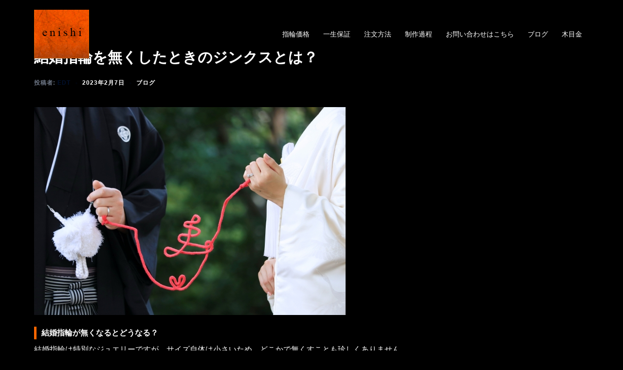

--- FILE ---
content_type: text/html; charset=UTF-8
request_url: https://lexincord.com/mokumegane/blog/2023/02/post-594.html
body_size: 14622
content:
<!DOCTYPE html>
<html lang="ja">
<head>
<meta charset="UTF-8">
<meta name="viewport" content="width=device-width, initial-scale=1">
<link rel="profile" href="https://gmpg.org/xfn/11">
<link rel="pingback" href="https://lexincord.com/xmlrpc.php">

<meta name='robots' content='index, follow, max-image-preview:large, max-snippet:-1, max-video-preview:-1' />

	<!-- This site is optimized with the Yoast SEO plugin v23.3 - https://yoast.com/wordpress/plugins/seo/ -->
	<title>結婚指輪を無くしたときのジンクスとは？ - 結婚指輪の手作り工房を紹介！</title>
	<link rel="canonical" href="https://lexincord.com/mokumegane/blog/2023/02/post-594.html" />
	<meta property="og:locale" content="ja_JP" />
	<meta property="og:type" content="article" />
	<meta property="og:title" content="結婚指輪を無くしたときのジンクスとは？ - 結婚指輪の手作り工房を紹介！" />
	<meta property="og:description" content="結婚指輪が無くなるとどうなる？ 結婚指輪は特 [&hellip;]" />
	<meta property="og:url" content="https://lexincord.com/mokumegane/blog/2023/02/post-594.html" />
	<meta property="og:site_name" content="結婚指輪の手作り工房を紹介！" />
	<meta property="article:published_time" content="2023-02-07T01:32:27+00:00" />
	<meta property="article:modified_time" content="2023-02-13T01:34:35+00:00" />
	<meta property="og:image" content="https://lexincord.com/wp-content/uploads/2023/02/25583509_s.jpg" />
	<meta name="author" content="edt" />
	<meta name="twitter:card" content="summary_large_image" />
	<meta name="twitter:label1" content="執筆者" />
	<meta name="twitter:data1" content="edt" />
	<script type="application/ld+json" class="yoast-schema-graph">{"@context":"https://schema.org","@graph":[{"@type":"WebPage","@id":"https://lexincord.com/mokumegane/blog/2023/02/post-594.html","url":"https://lexincord.com/mokumegane/blog/2023/02/post-594.html","name":"結婚指輪を無くしたときのジンクスとは？ - 結婚指輪の手作り工房を紹介！","isPartOf":{"@id":"https://lexincord.com/#website"},"primaryImageOfPage":{"@id":"https://lexincord.com/mokumegane/blog/2023/02/post-594.html#primaryimage"},"image":{"@id":"https://lexincord.com/mokumegane/blog/2023/02/post-594.html#primaryimage"},"thumbnailUrl":"https://lexincord.com/wp-content/uploads/2023/02/25583509_s.jpg","datePublished":"2023-02-07T01:32:27+00:00","dateModified":"2023-02-13T01:34:35+00:00","author":{"@id":"https://lexincord.com/#/schema/person/8f71a42a8566653b0d9e2c58ef113072"},"breadcrumb":{"@id":"https://lexincord.com/mokumegane/blog/2023/02/post-594.html#breadcrumb"},"inLanguage":"ja","potentialAction":[{"@type":"ReadAction","target":["https://lexincord.com/mokumegane/blog/2023/02/post-594.html"]}]},{"@type":"ImageObject","inLanguage":"ja","@id":"https://lexincord.com/mokumegane/blog/2023/02/post-594.html#primaryimage","url":"https://lexincord.com/wp-content/uploads/2023/02/25583509_s.jpg","contentUrl":"https://lexincord.com/wp-content/uploads/2023/02/25583509_s.jpg","width":640,"height":427},{"@type":"BreadcrumbList","@id":"https://lexincord.com/mokumegane/blog/2023/02/post-594.html#breadcrumb","itemListElement":[{"@type":"ListItem","position":1,"name":"ホーム","item":"https://lexincord.com/"},{"@type":"ListItem","position":2,"name":"結婚指輪を無くしたときのジンクスとは？"}]},{"@type":"WebSite","@id":"https://lexincord.com/#website","url":"https://lexincord.com/","name":"結婚指輪の手作り工房を紹介！","description":"結婚指輪を手作り","potentialAction":[{"@type":"SearchAction","target":{"@type":"EntryPoint","urlTemplate":"https://lexincord.com/?s={search_term_string}"},"query-input":"required name=search_term_string"}],"inLanguage":"ja"},{"@type":"Person","@id":"https://lexincord.com/#/schema/person/8f71a42a8566653b0d9e2c58ef113072","name":"edt","image":{"@type":"ImageObject","inLanguage":"ja","@id":"https://lexincord.com/#/schema/person/image/","url":"https://secure.gravatar.com/avatar/e0049d13588c89239d6b23537b7df63f?s=96&d=mm&r=g","contentUrl":"https://secure.gravatar.com/avatar/e0049d13588c89239d6b23537b7df63f?s=96&d=mm&r=g","caption":"edt"},"url":"https://lexincord.com/author/enwpadm"}]}</script>
	<!-- / Yoast SEO plugin. -->


<link rel="alternate" type="application/rss+xml" title="結婚指輪の手作り工房を紹介！ &raquo; フィード" href="https://lexincord.com/feed" />
<link rel="alternate" type="application/rss+xml" title="結婚指輪の手作り工房を紹介！ &raquo; コメントフィード" href="https://lexincord.com/comments/feed" />
<link rel='stylesheet' id='sydney-bootstrap-css' href='https://lexincord.com/wp-content/themes/sydney/css/bootstrap/bootstrap.min.css?ver=1' type='text/css' media='all' />
<link rel='stylesheet' id='wp-block-library-css' href='https://lexincord.com/wp-includes/css/dist/block-library/style.min.css?ver=6.6.4' type='text/css' media='all' />
<style id='wp-block-library-inline-css' type='text/css'>
.wp-block-image.is-style-sydney-rounded img { border-radius:30px; }
.wp-block-gallery.is-style-sydney-rounded img { border-radius:30px; }
</style>
<style id='global-styles-inline-css' type='text/css'>
:root{--wp--preset--aspect-ratio--square: 1;--wp--preset--aspect-ratio--4-3: 4/3;--wp--preset--aspect-ratio--3-4: 3/4;--wp--preset--aspect-ratio--3-2: 3/2;--wp--preset--aspect-ratio--2-3: 2/3;--wp--preset--aspect-ratio--16-9: 16/9;--wp--preset--aspect-ratio--9-16: 9/16;--wp--preset--color--black: #000000;--wp--preset--color--cyan-bluish-gray: #abb8c3;--wp--preset--color--white: #ffffff;--wp--preset--color--pale-pink: #f78da7;--wp--preset--color--vivid-red: #cf2e2e;--wp--preset--color--luminous-vivid-orange: #ff6900;--wp--preset--color--luminous-vivid-amber: #fcb900;--wp--preset--color--light-green-cyan: #7bdcb5;--wp--preset--color--vivid-green-cyan: #00d084;--wp--preset--color--pale-cyan-blue: #8ed1fc;--wp--preset--color--vivid-cyan-blue: #0693e3;--wp--preset--color--vivid-purple: #9b51e0;--wp--preset--color--global-color-1: var(--sydney-global-color-1);--wp--preset--color--global-color-2: var(--sydney-global-color-2);--wp--preset--color--global-color-3: var(--sydney-global-color-3);--wp--preset--color--global-color-4: var(--sydney-global-color-4);--wp--preset--color--global-color-5: var(--sydney-global-color-5);--wp--preset--color--global-color-6: var(--sydney-global-color-6);--wp--preset--color--global-color-7: var(--sydney-global-color-7);--wp--preset--color--global-color-8: var(--sydney-global-color-8);--wp--preset--color--global-color-9: var(--sydney-global-color-9);--wp--preset--gradient--vivid-cyan-blue-to-vivid-purple: linear-gradient(135deg,rgba(6,147,227,1) 0%,rgb(155,81,224) 100%);--wp--preset--gradient--light-green-cyan-to-vivid-green-cyan: linear-gradient(135deg,rgb(122,220,180) 0%,rgb(0,208,130) 100%);--wp--preset--gradient--luminous-vivid-amber-to-luminous-vivid-orange: linear-gradient(135deg,rgba(252,185,0,1) 0%,rgba(255,105,0,1) 100%);--wp--preset--gradient--luminous-vivid-orange-to-vivid-red: linear-gradient(135deg,rgba(255,105,0,1) 0%,rgb(207,46,46) 100%);--wp--preset--gradient--very-light-gray-to-cyan-bluish-gray: linear-gradient(135deg,rgb(238,238,238) 0%,rgb(169,184,195) 100%);--wp--preset--gradient--cool-to-warm-spectrum: linear-gradient(135deg,rgb(74,234,220) 0%,rgb(151,120,209) 20%,rgb(207,42,186) 40%,rgb(238,44,130) 60%,rgb(251,105,98) 80%,rgb(254,248,76) 100%);--wp--preset--gradient--blush-light-purple: linear-gradient(135deg,rgb(255,206,236) 0%,rgb(152,150,240) 100%);--wp--preset--gradient--blush-bordeaux: linear-gradient(135deg,rgb(254,205,165) 0%,rgb(254,45,45) 50%,rgb(107,0,62) 100%);--wp--preset--gradient--luminous-dusk: linear-gradient(135deg,rgb(255,203,112) 0%,rgb(199,81,192) 50%,rgb(65,88,208) 100%);--wp--preset--gradient--pale-ocean: linear-gradient(135deg,rgb(255,245,203) 0%,rgb(182,227,212) 50%,rgb(51,167,181) 100%);--wp--preset--gradient--electric-grass: linear-gradient(135deg,rgb(202,248,128) 0%,rgb(113,206,126) 100%);--wp--preset--gradient--midnight: linear-gradient(135deg,rgb(2,3,129) 0%,rgb(40,116,252) 100%);--wp--preset--font-size--small: 13px;--wp--preset--font-size--medium: 20px;--wp--preset--font-size--large: 36px;--wp--preset--font-size--x-large: 42px;--wp--preset--spacing--20: 10px;--wp--preset--spacing--30: 20px;--wp--preset--spacing--40: 30px;--wp--preset--spacing--50: clamp(30px, 5vw, 60px);--wp--preset--spacing--60: clamp(30px, 7vw, 80px);--wp--preset--spacing--70: clamp(50px, 7vw, 100px);--wp--preset--spacing--80: clamp(50px, 10vw, 120px);--wp--preset--shadow--natural: 6px 6px 9px rgba(0, 0, 0, 0.2);--wp--preset--shadow--deep: 12px 12px 50px rgba(0, 0, 0, 0.4);--wp--preset--shadow--sharp: 6px 6px 0px rgba(0, 0, 0, 0.2);--wp--preset--shadow--outlined: 6px 6px 0px -3px rgba(255, 255, 255, 1), 6px 6px rgba(0, 0, 0, 1);--wp--preset--shadow--crisp: 6px 6px 0px rgba(0, 0, 0, 1);}:root { --wp--style--global--content-size: 740px;--wp--style--global--wide-size: 1140px; }:where(body) { margin: 0; }.wp-site-blocks { padding-top: var(--wp--style--root--padding-top); padding-bottom: var(--wp--style--root--padding-bottom); }.has-global-padding { padding-right: var(--wp--style--root--padding-right); padding-left: var(--wp--style--root--padding-left); }.has-global-padding > .alignfull { margin-right: calc(var(--wp--style--root--padding-right) * -1); margin-left: calc(var(--wp--style--root--padding-left) * -1); }.has-global-padding :where(:not(.alignfull.is-layout-flow) > .has-global-padding:not(.wp-block-block, .alignfull)) { padding-right: 0; padding-left: 0; }.has-global-padding :where(:not(.alignfull.is-layout-flow) > .has-global-padding:not(.wp-block-block, .alignfull)) > .alignfull { margin-left: 0; margin-right: 0; }.wp-site-blocks > .alignleft { float: left; margin-right: 2em; }.wp-site-blocks > .alignright { float: right; margin-left: 2em; }.wp-site-blocks > .aligncenter { justify-content: center; margin-left: auto; margin-right: auto; }:where(.wp-site-blocks) > * { margin-block-start: 24px; margin-block-end: 0; }:where(.wp-site-blocks) > :first-child { margin-block-start: 0; }:where(.wp-site-blocks) > :last-child { margin-block-end: 0; }:root { --wp--style--block-gap: 24px; }:root :where(.is-layout-flow) > :first-child{margin-block-start: 0;}:root :where(.is-layout-flow) > :last-child{margin-block-end: 0;}:root :where(.is-layout-flow) > *{margin-block-start: 24px;margin-block-end: 0;}:root :where(.is-layout-constrained) > :first-child{margin-block-start: 0;}:root :where(.is-layout-constrained) > :last-child{margin-block-end: 0;}:root :where(.is-layout-constrained) > *{margin-block-start: 24px;margin-block-end: 0;}:root :where(.is-layout-flex){gap: 24px;}:root :where(.is-layout-grid){gap: 24px;}.is-layout-flow > .alignleft{float: left;margin-inline-start: 0;margin-inline-end: 2em;}.is-layout-flow > .alignright{float: right;margin-inline-start: 2em;margin-inline-end: 0;}.is-layout-flow > .aligncenter{margin-left: auto !important;margin-right: auto !important;}.is-layout-constrained > .alignleft{float: left;margin-inline-start: 0;margin-inline-end: 2em;}.is-layout-constrained > .alignright{float: right;margin-inline-start: 2em;margin-inline-end: 0;}.is-layout-constrained > .aligncenter{margin-left: auto !important;margin-right: auto !important;}.is-layout-constrained > :where(:not(.alignleft):not(.alignright):not(.alignfull)){max-width: var(--wp--style--global--content-size);margin-left: auto !important;margin-right: auto !important;}.is-layout-constrained > .alignwide{max-width: var(--wp--style--global--wide-size);}body .is-layout-flex{display: flex;}.is-layout-flex{flex-wrap: wrap;align-items: center;}.is-layout-flex > :is(*, div){margin: 0;}body .is-layout-grid{display: grid;}.is-layout-grid > :is(*, div){margin: 0;}body{--wp--style--root--padding-top: 0px;--wp--style--root--padding-right: 0px;--wp--style--root--padding-bottom: 0px;--wp--style--root--padding-left: 0px;}a:where(:not(.wp-element-button)){text-decoration: underline;}:root :where(.wp-element-button, .wp-block-button__link){background-color: #32373c;border-width: 0;color: #fff;font-family: inherit;font-size: inherit;line-height: inherit;padding: calc(0.667em + 2px) calc(1.333em + 2px);text-decoration: none;}.has-black-color{color: var(--wp--preset--color--black) !important;}.has-cyan-bluish-gray-color{color: var(--wp--preset--color--cyan-bluish-gray) !important;}.has-white-color{color: var(--wp--preset--color--white) !important;}.has-pale-pink-color{color: var(--wp--preset--color--pale-pink) !important;}.has-vivid-red-color{color: var(--wp--preset--color--vivid-red) !important;}.has-luminous-vivid-orange-color{color: var(--wp--preset--color--luminous-vivid-orange) !important;}.has-luminous-vivid-amber-color{color: var(--wp--preset--color--luminous-vivid-amber) !important;}.has-light-green-cyan-color{color: var(--wp--preset--color--light-green-cyan) !important;}.has-vivid-green-cyan-color{color: var(--wp--preset--color--vivid-green-cyan) !important;}.has-pale-cyan-blue-color{color: var(--wp--preset--color--pale-cyan-blue) !important;}.has-vivid-cyan-blue-color{color: var(--wp--preset--color--vivid-cyan-blue) !important;}.has-vivid-purple-color{color: var(--wp--preset--color--vivid-purple) !important;}.has-global-color-1-color{color: var(--wp--preset--color--global-color-1) !important;}.has-global-color-2-color{color: var(--wp--preset--color--global-color-2) !important;}.has-global-color-3-color{color: var(--wp--preset--color--global-color-3) !important;}.has-global-color-4-color{color: var(--wp--preset--color--global-color-4) !important;}.has-global-color-5-color{color: var(--wp--preset--color--global-color-5) !important;}.has-global-color-6-color{color: var(--wp--preset--color--global-color-6) !important;}.has-global-color-7-color{color: var(--wp--preset--color--global-color-7) !important;}.has-global-color-8-color{color: var(--wp--preset--color--global-color-8) !important;}.has-global-color-9-color{color: var(--wp--preset--color--global-color-9) !important;}.has-black-background-color{background-color: var(--wp--preset--color--black) !important;}.has-cyan-bluish-gray-background-color{background-color: var(--wp--preset--color--cyan-bluish-gray) !important;}.has-white-background-color{background-color: var(--wp--preset--color--white) !important;}.has-pale-pink-background-color{background-color: var(--wp--preset--color--pale-pink) !important;}.has-vivid-red-background-color{background-color: var(--wp--preset--color--vivid-red) !important;}.has-luminous-vivid-orange-background-color{background-color: var(--wp--preset--color--luminous-vivid-orange) !important;}.has-luminous-vivid-amber-background-color{background-color: var(--wp--preset--color--luminous-vivid-amber) !important;}.has-light-green-cyan-background-color{background-color: var(--wp--preset--color--light-green-cyan) !important;}.has-vivid-green-cyan-background-color{background-color: var(--wp--preset--color--vivid-green-cyan) !important;}.has-pale-cyan-blue-background-color{background-color: var(--wp--preset--color--pale-cyan-blue) !important;}.has-vivid-cyan-blue-background-color{background-color: var(--wp--preset--color--vivid-cyan-blue) !important;}.has-vivid-purple-background-color{background-color: var(--wp--preset--color--vivid-purple) !important;}.has-global-color-1-background-color{background-color: var(--wp--preset--color--global-color-1) !important;}.has-global-color-2-background-color{background-color: var(--wp--preset--color--global-color-2) !important;}.has-global-color-3-background-color{background-color: var(--wp--preset--color--global-color-3) !important;}.has-global-color-4-background-color{background-color: var(--wp--preset--color--global-color-4) !important;}.has-global-color-5-background-color{background-color: var(--wp--preset--color--global-color-5) !important;}.has-global-color-6-background-color{background-color: var(--wp--preset--color--global-color-6) !important;}.has-global-color-7-background-color{background-color: var(--wp--preset--color--global-color-7) !important;}.has-global-color-8-background-color{background-color: var(--wp--preset--color--global-color-8) !important;}.has-global-color-9-background-color{background-color: var(--wp--preset--color--global-color-9) !important;}.has-black-border-color{border-color: var(--wp--preset--color--black) !important;}.has-cyan-bluish-gray-border-color{border-color: var(--wp--preset--color--cyan-bluish-gray) !important;}.has-white-border-color{border-color: var(--wp--preset--color--white) !important;}.has-pale-pink-border-color{border-color: var(--wp--preset--color--pale-pink) !important;}.has-vivid-red-border-color{border-color: var(--wp--preset--color--vivid-red) !important;}.has-luminous-vivid-orange-border-color{border-color: var(--wp--preset--color--luminous-vivid-orange) !important;}.has-luminous-vivid-amber-border-color{border-color: var(--wp--preset--color--luminous-vivid-amber) !important;}.has-light-green-cyan-border-color{border-color: var(--wp--preset--color--light-green-cyan) !important;}.has-vivid-green-cyan-border-color{border-color: var(--wp--preset--color--vivid-green-cyan) !important;}.has-pale-cyan-blue-border-color{border-color: var(--wp--preset--color--pale-cyan-blue) !important;}.has-vivid-cyan-blue-border-color{border-color: var(--wp--preset--color--vivid-cyan-blue) !important;}.has-vivid-purple-border-color{border-color: var(--wp--preset--color--vivid-purple) !important;}.has-global-color-1-border-color{border-color: var(--wp--preset--color--global-color-1) !important;}.has-global-color-2-border-color{border-color: var(--wp--preset--color--global-color-2) !important;}.has-global-color-3-border-color{border-color: var(--wp--preset--color--global-color-3) !important;}.has-global-color-4-border-color{border-color: var(--wp--preset--color--global-color-4) !important;}.has-global-color-5-border-color{border-color: var(--wp--preset--color--global-color-5) !important;}.has-global-color-6-border-color{border-color: var(--wp--preset--color--global-color-6) !important;}.has-global-color-7-border-color{border-color: var(--wp--preset--color--global-color-7) !important;}.has-global-color-8-border-color{border-color: var(--wp--preset--color--global-color-8) !important;}.has-global-color-9-border-color{border-color: var(--wp--preset--color--global-color-9) !important;}.has-vivid-cyan-blue-to-vivid-purple-gradient-background{background: var(--wp--preset--gradient--vivid-cyan-blue-to-vivid-purple) !important;}.has-light-green-cyan-to-vivid-green-cyan-gradient-background{background: var(--wp--preset--gradient--light-green-cyan-to-vivid-green-cyan) !important;}.has-luminous-vivid-amber-to-luminous-vivid-orange-gradient-background{background: var(--wp--preset--gradient--luminous-vivid-amber-to-luminous-vivid-orange) !important;}.has-luminous-vivid-orange-to-vivid-red-gradient-background{background: var(--wp--preset--gradient--luminous-vivid-orange-to-vivid-red) !important;}.has-very-light-gray-to-cyan-bluish-gray-gradient-background{background: var(--wp--preset--gradient--very-light-gray-to-cyan-bluish-gray) !important;}.has-cool-to-warm-spectrum-gradient-background{background: var(--wp--preset--gradient--cool-to-warm-spectrum) !important;}.has-blush-light-purple-gradient-background{background: var(--wp--preset--gradient--blush-light-purple) !important;}.has-blush-bordeaux-gradient-background{background: var(--wp--preset--gradient--blush-bordeaux) !important;}.has-luminous-dusk-gradient-background{background: var(--wp--preset--gradient--luminous-dusk) !important;}.has-pale-ocean-gradient-background{background: var(--wp--preset--gradient--pale-ocean) !important;}.has-electric-grass-gradient-background{background: var(--wp--preset--gradient--electric-grass) !important;}.has-midnight-gradient-background{background: var(--wp--preset--gradient--midnight) !important;}.has-small-font-size{font-size: var(--wp--preset--font-size--small) !important;}.has-medium-font-size{font-size: var(--wp--preset--font-size--medium) !important;}.has-large-font-size{font-size: var(--wp--preset--font-size--large) !important;}.has-x-large-font-size{font-size: var(--wp--preset--font-size--x-large) !important;}
:root :where(.wp-block-pullquote){font-size: 1.5em;line-height: 1.6;}
</style>
<link rel='stylesheet' id='sydney-style-min-css' href='https://lexincord.com/wp-content/themes/sydney/css/styles.min.css?ver=20250404' type='text/css' media='all' />
<style id='sydney-style-min-inline-css' type='text/css'>
.woocommerce ul.products li.product{text-align:center;}html{scroll-behavior:smooth;}.header-image{background-size:cover;}.header-image{height:650px;}:root{--sydney-global-color-1:#551a8b;--sydney-global-color-2:#b73d3d;--sydney-global-color-3:#233452;--sydney-global-color-4:#00102E;--sydney-global-color-5:#6d7685;--sydney-global-color-6:#00102E;--sydney-global-color-7:#F4F5F7;--sydney-global-color-8:#dbdbdb;--sydney-global-color-9:#ffffff;}.llms-student-dashboard .llms-button-secondary:hover,.llms-button-action:hover,.read-more-gt,.widget-area .widget_fp_social a,#mainnav ul li a:hover,.sydney_contact_info_widget span,.roll-team .team-content .name,.roll-team .team-item .team-pop .team-social li:hover a,.roll-infomation li.address:before,.roll-infomation li.phone:before,.roll-infomation li.email:before,.roll-testimonials .name,.roll-button.border,.roll-button:hover,.roll-icon-list .icon i,.roll-icon-list .content h3 a:hover,.roll-icon-box.white .content h3 a,.roll-icon-box .icon i,.roll-icon-box .content h3 a:hover,.switcher-container .switcher-icon a:focus,.go-top:hover,.hentry .meta-post a:hover,#mainnav > ul > li > a.active,#mainnav > ul > li > a:hover,button:hover,input[type="button"]:hover,input[type="reset"]:hover,input[type="submit"]:hover,.text-color,.social-menu-widget a,.social-menu-widget a:hover,.archive .team-social li a,a,h1 a,h2 a,h3 a,h4 a,h5 a,h6 a,.classic-alt .meta-post a,.single .hentry .meta-post a,.content-area.modern .hentry .meta-post span:before,.content-area.modern .post-cat{color:var(--sydney-global-color-1)}.llms-student-dashboard .llms-button-secondary,.llms-button-action,.woocommerce #respond input#submit,.woocommerce a.button,.woocommerce button.button,.woocommerce input.button,.project-filter li a.active,.project-filter li a:hover,.preloader .pre-bounce1,.preloader .pre-bounce2,.roll-team .team-item .team-pop,.roll-progress .progress-animate,.roll-socials li a:hover,.roll-project .project-item .project-pop,.roll-project .project-filter li.active,.roll-project .project-filter li:hover,.roll-button.light:hover,.roll-button.border:hover,.roll-button,.roll-icon-box.white .icon,.owl-theme .owl-controls .owl-page.active span,.owl-theme .owl-controls.clickable .owl-page:hover span,.go-top,.bottom .socials li:hover a,.sidebar .widget:before,.blog-pagination ul li.active,.blog-pagination ul li:hover a,.content-area .hentry:after,.text-slider .maintitle:after,.error-wrap #search-submit:hover,#mainnav .sub-menu li:hover > a,#mainnav ul li ul:after,button,input[type="button"],input[type="reset"],input[type="submit"],.panel-grid-cell .widget-title:after,.cart-amount{background-color:var(--sydney-global-color-1)}.llms-student-dashboard .llms-button-secondary,.llms-student-dashboard .llms-button-secondary:hover,.llms-button-action,.llms-button-action:hover,.roll-socials li a:hover,.roll-socials li a,.roll-button.light:hover,.roll-button.border,.roll-button,.roll-icon-list .icon,.roll-icon-box .icon,.owl-theme .owl-controls .owl-page span,.comment .comment-detail,.widget-tags .tag-list a:hover,.blog-pagination ul li,.error-wrap #search-submit:hover,textarea:focus,input[type="text"]:focus,input[type="password"]:focus,input[type="date"]:focus,input[type="number"]:focus,input[type="email"]:focus,input[type="url"]:focus,input[type="search"]:focus,input[type="tel"]:focus,button,input[type="button"],input[type="reset"],input[type="submit"],.archive .team-social li a{border-color:var(--sydney-global-color-1)}.sydney_contact_info_widget span{fill:var(--sydney-global-color-1);}.go-top:hover svg{stroke:var(--sydney-global-color-1);}.site-header.float-header{background-color:rgba(0,0,0,0.9);}@media only screen and (max-width:1024px){.site-header{background-color:#000000;}}#mainnav ul li a,#mainnav ul li::before{color:#ffffff}#mainnav .sub-menu li a{color:#ffffff}#mainnav .sub-menu li a{background:#1c1c1c}.text-slider .maintitle,.text-slider .subtitle{color:#ffffff}body{color:#ffffff}#secondary{background-color:#ffffff}#secondary,#secondary a:not(.wp-block-button__link){color:#ff6600}.btn-menu .sydney-svg-icon{fill:#ffffff}#mainnav ul li a:hover,.main-header #mainnav .menu > li > a:hover{color:#d65050}.overlay{background-color:#000000}.page-wrap{padding-top:100px;}.page-wrap{padding-bottom:100px;}.slide-inner{display:none;}.slide-inner.text-slider-stopped{display:block;}@media only screen and (max-width:1025px){.mobile-slide{display:block;}.slide-item{background-image:none !important;}.header-slider{}.slide-item{height:auto !important;}.slide-inner{min-height:initial;}}.go-top.show{border-radius:2px;bottom:10px;}.go-top.position-right{right:20px;}.go-top.position-left{left:20px;}.go-top{background-color:;}.go-top:hover{background-color:;}.go-top{color:;}.go-top svg{stroke:;}.go-top:hover{color:;}.go-top:hover svg{stroke:;}.go-top .sydney-svg-icon,.go-top .sydney-svg-icon svg{width:16px;height:16px;}.go-top{padding:15px;}@media (min-width:992px){.site-info{font-size:16px;}}@media (min-width:576px) and (max-width:991px){.site-info{font-size:16px;}}@media (max-width:575px){.site-info{font-size:16px;}}.site-info{border-top:0;}.footer-widgets-grid{gap:30px;}@media (min-width:992px){.footer-widgets-grid{padding-top:95px;padding-bottom:95px;}}@media (min-width:576px) and (max-width:991px){.footer-widgets-grid{padding-top:60px;padding-bottom:60px;}}@media (max-width:575px){.footer-widgets-grid{padding-top:60px;padding-bottom:60px;}}@media (min-width:992px){.sidebar-column .widget .widget-title{font-size:22px;}}@media (min-width:576px) and (max-width:991px){.sidebar-column .widget .widget-title{font-size:22px;}}@media (max-width:575px){.sidebar-column .widget .widget-title{font-size:22px;}}@media (min-width:992px){.footer-widgets{font-size:16px;}}@media (min-width:576px) and (max-width:991px){.footer-widgets{font-size:16px;}}@media (max-width:575px){.footer-widgets{font-size:16px;}}.footer-widgets{background-color:#252525;}.sidebar-column .widget .widget-title{color:;}.sidebar-column .widget h1,.sidebar-column .widget h2,.sidebar-column .widget h3,.sidebar-column .widget h4,.sidebar-column .widget h5,.sidebar-column .widget h6{color:;}.sidebar-column .widget{color:#ffffff;}#sidebar-footer .widget a{color:;}#sidebar-footer .widget a:hover{color:;}.site-footer{background-color:#252525;}.site-info,.site-info a{color:#666666;}.site-info .sydney-svg-icon svg{fill:#666666;}.site-info{padding-top:20px;padding-bottom:20px;}@media (min-width:992px){button,.roll-button,a.button,.wp-block-button__link,.wp-block-button.is-style-outline a,input[type="button"],input[type="reset"],input[type="submit"]{padding-top:12px;padding-bottom:12px;}}@media (min-width:576px) and (max-width:991px){button,.roll-button,a.button,.wp-block-button__link,.wp-block-button.is-style-outline a,input[type="button"],input[type="reset"],input[type="submit"]{padding-top:12px;padding-bottom:12px;}}@media (max-width:575px){button,.roll-button,a.button,.wp-block-button__link,.wp-block-button.is-style-outline a,input[type="button"],input[type="reset"],input[type="submit"]{padding-top:12px;padding-bottom:12px;}}@media (min-width:992px){button,.roll-button,a.button,.wp-block-button__link,.wp-block-button.is-style-outline a,input[type="button"],input[type="reset"],input[type="submit"]{padding-left:35px;padding-right:35px;}}@media (min-width:576px) and (max-width:991px){button,.roll-button,a.button,.wp-block-button__link,.wp-block-button.is-style-outline a,input[type="button"],input[type="reset"],input[type="submit"]{padding-left:35px;padding-right:35px;}}@media (max-width:575px){button,.roll-button,a.button,.wp-block-button__link,.wp-block-button.is-style-outline a,input[type="button"],input[type="reset"],input[type="submit"]{padding-left:35px;padding-right:35px;}}button,.roll-button,a.button,.wp-block-button__link,input[type="button"],input[type="reset"],input[type="submit"]{border-radius:0;}@media (min-width:992px){button,.roll-button,a.button,.wp-block-button__link,input[type="button"],input[type="reset"],input[type="submit"]{font-size:14px;}}@media (min-width:576px) and (max-width:991px){button,.roll-button,a.button,.wp-block-button__link,input[type="button"],input[type="reset"],input[type="submit"]{font-size:14px;}}@media (max-width:575px){button,.roll-button,a.button,.wp-block-button__link,input[type="button"],input[type="reset"],input[type="submit"]{font-size:14px;}}button,.roll-button,a.button,.wp-block-button__link,input[type="button"],input[type="reset"],input[type="submit"]{text-transform:uppercase;}button,.wp-element-button,div.wpforms-container-full:not(.wpforms-block) .wpforms-form input[type=submit],div.wpforms-container-full:not(.wpforms-block) .wpforms-form button[type=submit],div.wpforms-container-full:not(.wpforms-block) .wpforms-form .wpforms-page-button,.roll-button,a.button,.wp-block-button__link,input[type="button"],input[type="reset"],input[type="submit"]{background-color:;}button:hover,.wp-element-button:hover,div.wpforms-container-full:not(.wpforms-block) .wpforms-form input[type=submit]:hover,div.wpforms-container-full:not(.wpforms-block) .wpforms-form button[type=submit]:hover,div.wpforms-container-full:not(.wpforms-block) .wpforms-form .wpforms-page-button:hover,.roll-button:hover,a.button:hover,.wp-block-button__link:hover,input[type="button"]:hover,input[type="reset"]:hover,input[type="submit"]:hover{background-color:;}button,#sidebar-footer a.wp-block-button__link,.wp-element-button,div.wpforms-container-full:not(.wpforms-block) .wpforms-form input[type=submit],div.wpforms-container-full:not(.wpforms-block) .wpforms-form button[type=submit],div.wpforms-container-full:not(.wpforms-block) .wpforms-form .wpforms-page-button,.checkout-button.button,a.button,.wp-block-button__link,input[type="button"],input[type="reset"],input[type="submit"]{color:;}button:hover,#sidebar-footer .wp-block-button__link:hover,.wp-element-button:hover,div.wpforms-container-full:not(.wpforms-block) .wpforms-form input[type=submit]:hover,div.wpforms-container-full:not(.wpforms-block) .wpforms-form button[type=submit]:hover,div.wpforms-container-full:not(.wpforms-block) .wpforms-form .wpforms-page-button:hover,.roll-button:hover,a.button:hover,.wp-block-button__link:hover,input[type="button"]:hover,input[type="reset"]:hover,input[type="submit"]:hover{color:;}.is-style-outline .wp-block-button__link,div.wpforms-container-full:not(.wpforms-block) .wpforms-form input[type=submit],div.wpforms-container-full:not(.wpforms-block) .wpforms-form button[type=submit],div.wpforms-container-full:not(.wpforms-block) .wpforms-form .wpforms-page-button,.roll-button,.wp-block-button__link.is-style-outline,button,a.button,.wp-block-button__link,input[type="button"],input[type="reset"],input[type="submit"]{border-color:;}button:hover,div.wpforms-container-full:not(.wpforms-block) .wpforms-form input[type=submit]:hover,div.wpforms-container-full:not(.wpforms-block) .wpforms-form button[type=submit]:hover,div.wpforms-container-full:not(.wpforms-block) .wpforms-form .wpforms-page-button:hover,.roll-button:hover,a.button:hover,.wp-block-button__link:hover,input[type="button"]:hover,input[type="reset"]:hover,input[type="submit"]:hover{border-color:;}.posts-layout .list-image{width:30%;}.posts-layout .list-content{width:70%;}.content-area:not(.layout4):not(.layout6) .posts-layout .entry-thumb{margin:0 0 24px 0;}.layout4 .entry-thumb,.layout6 .entry-thumb{margin:0 24px 0 0;}.layout6 article:nth-of-type(even) .list-image .entry-thumb{margin:0 0 0 24px;}.posts-layout .entry-header{margin-bottom:24px;}.posts-layout .entry-meta.below-excerpt{margin:15px 0 0;}.posts-layout .entry-meta.above-title{margin:0 0 15px;}.single .entry-header .entry-title{color:;}.single .entry-header .entry-meta,.single .entry-header .entry-meta a{color:;}@media (min-width:992px){.single .entry-meta{font-size:12px;}}@media (min-width:576px) and (max-width:991px){.single .entry-meta{font-size:12px;}}@media (max-width:575px){.single .entry-meta{font-size:12px;}}@media (min-width:992px){.single .entry-header .entry-title{font-size:30px;}}@media (min-width:576px) and (max-width:991px){.single .entry-header .entry-title{font-size:32px;}}@media (max-width:575px){.single .entry-header .entry-title{font-size:32px;}}.posts-layout .entry-post{color:#233452;}.posts-layout .entry-title a{color:#00102E;}.posts-layout .author,.posts-layout .entry-meta a{color:#6d7685;}@media (min-width:992px){.posts-layout .entry-post{font-size:16px;}}@media (min-width:576px) and (max-width:991px){.posts-layout .entry-post{font-size:16px;}}@media (max-width:575px){.posts-layout .entry-post{font-size:16px;}}@media (min-width:992px){.posts-layout .entry-meta{font-size:12px;}}@media (min-width:576px) and (max-width:991px){.posts-layout .entry-meta{font-size:12px;}}@media (max-width:575px){.posts-layout .entry-meta{font-size:12px;}}@media (min-width:992px){.posts-layout .entry-title{font-size:32px;}}@media (min-width:576px) and (max-width:991px){.posts-layout .entry-title{font-size:32px;}}@media (max-width:575px){.posts-layout .entry-title{font-size:32px;}}.single .entry-header{margin-bottom:40px;}.single .entry-thumb{margin-bottom:40px;}.single .entry-meta-above{margin-bottom:24px;}.single .entry-meta-below{margin-top:24px;}@media (min-width:992px){.custom-logo-link img{max-width:180px;}}@media (min-width:576px) and (max-width:991px){.custom-logo-link img{max-width:100px;}}@media (max-width:575px){.custom-logo-link img{max-width:100px;}}.main-header,.bottom-header-row{border-bottom:0 solid rgba(255,255,255,0.1);}.header_layout_3,.header_layout_4,.header_layout_5{border-bottom:1px solid rgba(255,255,255,0.1);}.main-header:not(.sticky-active),.header-search-form{background-color:;}.main-header.sticky-active{background-color:;}.main-header .site-title a,.main-header .site-description,.main-header #mainnav .menu > li > a,#mainnav .nav-menu > li > a,.main-header .header-contact a{color:;}.main-header .sydney-svg-icon svg,.main-header .dropdown-symbol .sydney-svg-icon svg{fill:;}.sticky-active .main-header .site-title a,.sticky-active .main-header .site-description,.sticky-active .main-header #mainnav .menu > li > a,.sticky-active .main-header .header-contact a,.sticky-active .main-header .logout-link,.sticky-active .main-header .html-item,.sticky-active .main-header .sydney-login-toggle{color:;}.sticky-active .main-header .sydney-svg-icon svg,.sticky-active .main-header .dropdown-symbol .sydney-svg-icon svg{fill:;}.bottom-header-row{background-color:;}.bottom-header-row,.bottom-header-row .header-contact a,.bottom-header-row #mainnav .menu > li > a{color:;}.bottom-header-row #mainnav .menu > li > a:hover{color:;}.bottom-header-row .header-item svg,.dropdown-symbol .sydney-svg-icon svg{fill:;}.main-header .site-header-inner,.main-header .top-header-row{padding-top:15px;padding-bottom:15px;}.bottom-header-inner{padding-top:15px;padding-bottom:15px;}.bottom-header-row #mainnav ul ul li,.main-header #mainnav ul ul li{background-color:;}.bottom-header-row #mainnav ul ul li a,.bottom-header-row #mainnav ul ul li:hover a,.main-header #mainnav ul ul li:hover a,.main-header #mainnav ul ul li a{color:;}.bottom-header-row #mainnav ul ul li svg,.main-header #mainnav ul ul li svg{fill:;}.header-item .sydney-svg-icon{width:px;height:px;}.header-item .sydney-svg-icon svg{max-height:-2px;}.header-search-form{background-color:;}#mainnav .sub-menu li:hover>a,.main-header #mainnav ul ul li:hover>a{color:;}.main-header-cart .count-number{color:;}.main-header-cart .widget_shopping_cart .widgettitle:after,.main-header-cart .widget_shopping_cart .woocommerce-mini-cart__buttons:before{background-color:rgba(33,33,33,0.9);}.sydney-offcanvas-menu .mainnav ul li,.mobile-header-item.offcanvas-items,.mobile-header-item.offcanvas-items .social-profile{text-align:left;}.sydney-offcanvas-menu #mainnav ul li{text-align:left;}.sydney-offcanvas-menu #mainnav ul ul a{color:;}.sydney-offcanvas-menu #mainnav > div > ul > li > a{font-size:18px;}.sydney-offcanvas-menu #mainnav ul ul li a{font-size:16px;}.sydney-offcanvas-menu .mainnav a{padding:10px 0;}#masthead-mobile{background-color:;}#masthead-mobile .site-description,#masthead-mobile a:not(.button){color:;}#masthead-mobile svg{fill:;}.mobile-header{padding-top:15px;padding-bottom:15px;}.sydney-offcanvas-menu{background-color:#00102E;}.offcanvas-header-custom-text,.sydney-offcanvas-menu,.sydney-offcanvas-menu #mainnav a:not(.button),.sydney-offcanvas-menu a:not(.button){color:#ffffff;}.sydney-offcanvas-menu svg,.sydney-offcanvas-menu .dropdown-symbol .sydney-svg-icon svg{fill:#ffffff;}@media (min-width:992px){.site-logo{max-height:100px;}}@media (min-width:576px) and (max-width:991px){.site-logo{max-height:100px;}}@media (max-width:575px){.site-logo{max-height:100px;}}.site-title a,.site-title a:visited,.main-header .site-title a,.main-header .site-title a:visited{color:}.site-description,.main-header .site-description{color:}@media (min-width:992px){.site-title{font-size:32px;}}@media (min-width:576px) and (max-width:991px){.site-title{font-size:24px;}}@media (max-width:575px){.site-title{font-size:20px;}}@media (min-width:992px){.site-description{font-size:16px;}}@media (min-width:576px) and (max-width:991px){.site-description{font-size:16px;}}@media (max-width:575px){.site-description{font-size:16px;}}h1,h2,h3,h4,h5,h6,.site-title{text-decoration:;text-transform:;font-style:;line-height:1.2;letter-spacing:px;}@media (min-width:992px){h1:not(.site-title){font-size:20px;}}@media (min-width:576px) and (max-width:991px){h1:not(.site-title){font-size:42px;}}@media (max-width:575px){h1:not(.site-title){font-size:32px;}}@media (min-width:992px){h2{font-size:20px;}}@media (min-width:576px) and (max-width:991px){h2{font-size:32px;}}@media (max-width:575px){h2{font-size:24px;}}@media (min-width:992px){h3{font-size:20px;}}@media (min-width:576px) and (max-width:991px){h3{font-size:24px;}}@media (max-width:575px){h3{font-size:20px;}}@media (min-width:992px){h4{font-size:20px;}}@media (min-width:576px) and (max-width:991px){h4{font-size:18px;}}@media (max-width:575px){h4{font-size:16px;}}@media (min-width:992px){h5{font-size:15px;}}@media (min-width:576px) and (max-width:991px){h5{font-size:16px;}}@media (max-width:575px){h5{font-size:16px;}}@media (min-width:992px){h6{font-size:15px;}}@media (min-width:576px) and (max-width:991px){h6{font-size:16px;}}@media (max-width:575px){h6{font-size:16px;}}p,.posts-layout .entry-post{text-decoration:}body,.posts-layout .entry-post{text-transform:;font-style:;line-height:1.68;letter-spacing:px;}@media (min-width:992px){body{font-size:16px;}}@media (min-width:576px) and (max-width:991px){body{font-size:16px;}}@media (max-width:575px){body{font-size:16px;}}@media (min-width:992px){.woocommerce div.product .product-gallery-summary .entry-title{font-size:32px;}}@media (min-width:576px) and (max-width:991px){.woocommerce div.product .product-gallery-summary .entry-title{font-size:32px;}}@media (max-width:575px){.woocommerce div.product .product-gallery-summary .entry-title{font-size:32px;}}@media (min-width:992px){.woocommerce div.product .product-gallery-summary .price .amount{font-size:24px;}}@media (min-width:576px) and (max-width:991px){.woocommerce div.product .product-gallery-summary .price .amount{font-size:24px;}}@media (max-width:575px){.woocommerce div.product .product-gallery-summary .price .amount{font-size:24px;}}.woocommerce ul.products li.product .col-md-7 > *,.woocommerce ul.products li.product .col-md-8 > *,.woocommerce ul.products li.product > *{margin-bottom:12px;}.wc-block-grid__product-onsale,span.onsale{border-radius:0;top:20px!important;left:20px!important;}.wc-block-grid__product-onsale,.products span.onsale{left:auto!important;right:20px;}.wc-block-grid__product-onsale,span.onsale{color:;}.wc-block-grid__product-onsale,span.onsale{background-color:;}ul.wc-block-grid__products li.wc-block-grid__product .wc-block-grid__product-title,ul.wc-block-grid__products li.wc-block-grid__product .woocommerce-loop-product__title,ul.wc-block-grid__products li.product .wc-block-grid__product-title,ul.wc-block-grid__products li.product .woocommerce-loop-product__title,ul.products li.wc-block-grid__product .wc-block-grid__product-title,ul.products li.wc-block-grid__product .woocommerce-loop-product__title,ul.products li.product .wc-block-grid__product-title,ul.products li.product .woocommerce-loop-product__title,ul.products li.product .woocommerce-loop-category__title,.woocommerce-loop-product__title .botiga-wc-loop-product__title{color:;}a.wc-forward:not(.checkout-button){color:;}a.wc-forward:not(.checkout-button):hover{color:;}.woocommerce-pagination li .page-numbers:hover{color:;}.woocommerce-sorting-wrapper{border-color:rgba(33,33,33,0.9);}ul.products li.product-category .woocommerce-loop-category__title{text-align:center;}ul.products li.product-category > a,ul.products li.product-category > a > img{border-radius:0;}.entry-content a:not(.button):not(.elementor-button-link):not(.wp-block-button__link){color:;}.entry-content a:not(.button):not(.elementor-button-link):not(.wp-block-button__link):hover{color:;}h1{color:;}h2{color:;}h3{color:;}h4{color:;}h5{color:;}h6{color:;}div.wpforms-container-full:not(.wpforms-block) .wpforms-form input[type=date],div.wpforms-container-full:not(.wpforms-block) .wpforms-form input[type=email],div.wpforms-container-full:not(.wpforms-block) .wpforms-form input[type=number],div.wpforms-container-full:not(.wpforms-block) .wpforms-form input[type=password],div.wpforms-container-full:not(.wpforms-block) .wpforms-form input[type=search],div.wpforms-container-full:not(.wpforms-block) .wpforms-form input[type=tel],div.wpforms-container-full:not(.wpforms-block) .wpforms-form input[type=text],div.wpforms-container-full:not(.wpforms-block) .wpforms-form input[type=url],div.wpforms-container-full:not(.wpforms-block) .wpforms-form select,div.wpforms-container-full:not(.wpforms-block) .wpforms-form textarea,input[type="text"],input[type="email"],input[type="url"],input[type="password"],input[type="search"],input[type="number"],input[type="tel"],input[type="date"],textarea,select,.woocommerce .select2-container .select2-selection--single,.woocommerce-page .select2-container .select2-selection--single,input[type="text"]:focus,input[type="email"]:focus,input[type="url"]:focus,input[type="password"]:focus,input[type="search"]:focus,input[type="number"]:focus,input[type="tel"]:focus,input[type="date"]:focus,textarea:focus,select:focus,.woocommerce .select2-container .select2-selection--single:focus,.woocommerce-page .select2-container .select2-selection--single:focus,.select2-container--default .select2-selection--single .select2-selection__rendered,.wp-block-search .wp-block-search__input,.wp-block-search .wp-block-search__input:focus{color:;}div.wpforms-container-full:not(.wpforms-block) .wpforms-form input[type=date],div.wpforms-container-full:not(.wpforms-block) .wpforms-form input[type=email],div.wpforms-container-full:not(.wpforms-block) .wpforms-form input[type=number],div.wpforms-container-full:not(.wpforms-block) .wpforms-form input[type=password],div.wpforms-container-full:not(.wpforms-block) .wpforms-form input[type=search],div.wpforms-container-full:not(.wpforms-block) .wpforms-form input[type=tel],div.wpforms-container-full:not(.wpforms-block) .wpforms-form input[type=text],div.wpforms-container-full:not(.wpforms-block) .wpforms-form input[type=url],div.wpforms-container-full:not(.wpforms-block) .wpforms-form select,div.wpforms-container-full:not(.wpforms-block) .wpforms-form textarea,input[type="text"],input[type="email"],input[type="url"],input[type="password"],input[type="search"],input[type="number"],input[type="tel"],input[type="date"],textarea,select,.woocommerce .select2-container .select2-selection--single,.woocommerce-page .select2-container .select2-selection--single,.woocommerce-cart .woocommerce-cart-form .actions .coupon input[type="text"]{background-color:;}div.wpforms-container-full:not(.wpforms-block) .wpforms-form input[type=date],div.wpforms-container-full:not(.wpforms-block) .wpforms-form input[type=email],div.wpforms-container-full:not(.wpforms-block) .wpforms-form input[type=number],div.wpforms-container-full:not(.wpforms-block) .wpforms-form input[type=password],div.wpforms-container-full:not(.wpforms-block) .wpforms-form input[type=search],div.wpforms-container-full:not(.wpforms-block) .wpforms-form input[type=tel],div.wpforms-container-full:not(.wpforms-block) .wpforms-form input[type=text],div.wpforms-container-full:not(.wpforms-block) .wpforms-form input[type=url],div.wpforms-container-full:not(.wpforms-block) .wpforms-form select,div.wpforms-container-full:not(.wpforms-block) .wpforms-form textarea,input[type="text"],input[type="email"],input[type="url"],input[type="password"],input[type="search"],input[type="number"],input[type="tel"],input[type="range"],input[type="date"],input[type="month"],input[type="week"],input[type="time"],input[type="datetime"],input[type="datetime-local"],input[type="color"],textarea,select,.woocommerce .select2-container .select2-selection--single,.woocommerce-page .select2-container .select2-selection--single,.woocommerce-account fieldset,.woocommerce-account .woocommerce-form-login,.woocommerce-account .woocommerce-form-register,.woocommerce-cart .woocommerce-cart-form .actions .coupon input[type="text"],.wp-block-search .wp-block-search__input{border-color:;}input::placeholder{color:;opacity:1;}input:-ms-input-placeholder{color:;}input::-ms-input-placeholder{color:;}img{border-radius:0;}@media (min-width:992px){.wp-caption-text,figcaption{font-size:16px;}}@media (min-width:576px) and (max-width:991px){.wp-caption-text,figcaption{font-size:16px;}}@media (max-width:575px){.wp-caption-text,figcaption{font-size:16px;}}.wp-caption-text,figcaption{color:;}
</style>
<link rel='stylesheet' id='sydney-style-css' href='https://lexincord.com/wp-content/themes/sydney/style.css?ver=20230821' type='text/css' media='all' />
<script>if (document.location.protocol != "https:") {document.location = document.URL.replace(/^http:/i, "https:");}</script><link rel="https://api.w.org/" href="https://lexincord.com/wp-json/" /><link rel="alternate" title="JSON" type="application/json" href="https://lexincord.com/wp-json/wp/v2/posts/594" /><link rel="EditURI" type="application/rsd+xml" title="RSD" href="https://lexincord.com/xmlrpc.php?rsd" />
<meta name="generator" content="WordPress 6.6.4" />
<link rel='shortlink' href='https://lexincord.com/?p=594' />
<link rel="alternate" title="oEmbed (JSON)" type="application/json+oembed" href="https://lexincord.com/wp-json/oembed/1.0/embed?url=https%3A%2F%2Flexincord.com%2Fmokumegane%2Fblog%2F2023%2F02%2Fpost-594.html" />
<link rel="alternate" title="oEmbed (XML)" type="text/xml+oembed" href="https://lexincord.com/wp-json/oembed/1.0/embed?url=https%3A%2F%2Flexincord.com%2Fmokumegane%2Fblog%2F2023%2F02%2Fpost-594.html&#038;format=xml" />
<style type="text/css" id="custom-background-css">
body.custom-background { background-color: #000000; }
</style>
	<link rel="icon" href="https://lexincord.com/wp-content/uploads/2019/08/cropped-rogo-32x32.gif" sizes="32x32" />
<link rel="icon" href="https://lexincord.com/wp-content/uploads/2019/08/cropped-rogo-192x192.gif" sizes="192x192" />
<link rel="apple-touch-icon" href="https://lexincord.com/wp-content/uploads/2019/08/cropped-rogo-180x180.gif" />
<meta name="msapplication-TileImage" content="https://lexincord.com/wp-content/uploads/2019/08/cropped-rogo-270x270.gif" />
		<style type="text/css" id="wp-custom-css">
			h2 {
  padding: 0px;/*文字周りの余白*/
  color: #FFFFFF;
  border-left: solid 5px #FF6600;/*左線（実線 太さ 色）*/
}	

body{
	margin:0px;
	background-color:#000000;
}
#wrapper{
	text-align:center;
	background-color:#000000;
}
#container{
	text-align:center;
	margin:0px auto;
	font-size:13px;
	color:#dddddd;
}
#head{
	text-align:center;
	margin:0px auto;
	height:430px;
	background-image:url(./img/headphoto.jpg);
}
#head2{
	text-align:center;
	margin:0px auto;
	height:430px;
	background-image:url(./img/headphoto2.jpg);
}

#main{
	margin:0px auto;
}
#foot{
	text-align:center;
	margin:0px auto;
	height:120px;
	clear:both;
	font-size:12px;
}
#headL{
	height:150px;
}
#headR{
	height:150px;
}
#toiawase{
	height:35px;
}
#footL{
	height:100px;
	text-align:left;
	margin:20px 0px 0px 0px;
}
#footR{
	height:100px;
	text-align:right;
	margin:20px 0px 0px 0px;
}
#footZ{
	clear:both;
	height:50px;
}
.rogo{
	margin:0px 0px 0px 10px;
}
.toiawase{
	margin:0px 10px 5px auto;
}

.navi{
	height:35px;
}

.navi a:link{
	display:block;
	text-decoration:none;
	line-height:35px;
	height:35px;
	background-position:0px 0px;
}
.navi a:visited{
	display:block;
	line-height:35px;
	height:35px;
	background-position:0px 0px;
	text-decoration:none;
}
.navi a:hover{
	display:block;
	line-height:35px;
	height:35px;
	background-position:0px -35px;
	text-decoration:none;
}
.navi a:active{
	display:block;
	line-height:35px;
	height:35px;
	background-position:0px -35px;
	text-decoration:none;
}

.footnavi{
	color:#dddddd;
}

.footnavi a:link{
	text-decoration:none;
	color:#dddddd;
}
.footnavi a:visited{
	text-decoration:none;
	color:#dddddd;
}
.footnavi a:hover{
	text-decoration:underline;
	color:#dddddd;
}
.footnavi a:active{
	text-decoration:underline;
	color:#dddddd;
}
img{
	border-width:0px;
}

h2,h3,h4,h5{
	color:#fff;
border-left: solid 5px #FF6600;
	height:26px;
	line-height:26px;
	text-align:left;
	text-indent:10px;
	font-size:16px;
	margin-top:20px;
	font-weight:bold;
}
li{
	color:#ff6600;
}
#contents{
	text-align:left;
	clear:both;
	color:white;
}

#leftdiv{
	margin:30px 0px 30px;
}
#rightdiv{
	margin:30px 0px 30px;
}
hr{
	border-color:#333333;
	border-width:0px 0px 1px 0px;
	border-style:solid;
	line-height:40px;
}
a.post-cat{
	color:#fff !important;
}
.hentry .meta-post, .hentry .meta-post a {
    color: #fff;
    font-size: 13px;
}
.title-post.entry-title{
	font-size:20px;
	color:white;
}

td{
	color:white;
	font-size:12px;
	text-align:left;
}
.entry-header h2{
	color:FF6600;
}
.page-wrap .content-wrapper {
background-color: #000;
}
.page-wrap .content-wrapper a{
color:#fff;
}
.post-navigation {
    background-color: #333;
    padding: 30px;
    position: relative;
}
.single-meta, .single-meta a, .classic-alt .posted-on, .classic-alt .posted-on a {
    color: #fff;
}
.content-area .hentry:after{
	background:none;
}
.nav-links .page-numbers{
	background-color:#333;
}		</style>
		</head>

<body data-rsssl=1 class="post-template-default single single-post postid-594 single-format-standard custom-background menu-inline" >

<span id="toptarget"></span>

	<div class="preloader">
	    <div class="spinner">
	        <div class="pre-bounce1"></div>
	        <div class="pre-bounce2"></div>
	    </div>
	</div>
	

<div id="page" class="hfeed site">
	<a class="skip-link screen-reader-text" href="#content">コンテンツへスキップ</a>

		

				<header id="masthead" class="site-header" role="banner" >
				<div class="header-wrap">
					<div class="container">
						<div class="row">
							<div class="col-md-4 col-sm-8 col-xs-12">
																					
								<a href="https://lexincord.com/" title="結婚指輪の手作り工房を紹介！"><img width="150" height="150" class="site-logo" src="https://lexincord.com/wp-content/uploads/2019/08/rogo.gif" alt="結婚指輪の手作り工房を紹介！"  /></a>
																						</div>
							<div class="col-md-8 col-sm-4 col-xs-12">
								<div class="btn-menu" ><span class="screen-reader-text">トグルメニュー</span><i class="sydney-svg-icon"><svg xmlns="http://www.w3.org/2000/svg" viewBox="0 0 448 512"><path d="M16 132h416c8.837 0 16-7.163 16-16V76c0-8.837-7.163-16-16-16H16C7.163 60 0 67.163 0 76v40c0 8.837 7.163 16 16 16zm0 160h416c8.837 0 16-7.163 16-16v-40c0-8.837-7.163-16-16-16H16c-8.837 0-16 7.163-16 16v40c0 8.837 7.163 16 16 16zm0 160h416c8.837 0 16-7.163 16-16v-40c0-8.837-7.163-16-16-16H16c-8.837 0-16 7.163-16 16v40c0 8.837 7.163 16 16 16z" /></svg></i></div>
								<nav id="mainnav" class="mainnav" role="navigation"  >
									<div class="menu-%e3%82%b0%e3%83%ad%e3%83%bc%e3%83%90%e3%83%ab%e3%83%8a%e3%83%93-container"><ul id="menu-%e3%82%b0%e3%83%ad%e3%83%bc%e3%83%90%e3%83%ab%e3%83%8a%e3%83%93" class="menu"><li id="menu-item-233" class="menu-item menu-item-type-post_type menu-item-object-page menu-item-233 sydney-dropdown-li"><a href="https://lexincord.com/ryoukin.htm" class="sydney-dropdown-link">指輪価格</a></li>
<li id="menu-item-396" class="menu-item menu-item-type-post_type menu-item-object-page menu-item-396 sydney-dropdown-li"><a href="https://lexincord.com/saiyou.htm" class="sydney-dropdown-link">一生保証</a></li>
<li id="menu-item-231" class="menu-item menu-item-type-post_type menu-item-object-page menu-item-231 sydney-dropdown-li"><a href="https://lexincord.com/orderhouhou.htm" class="sydney-dropdown-link">注文方法</a></li>
<li id="menu-item-230" class="menu-item menu-item-type-post_type menu-item-object-page menu-item-230 sydney-dropdown-li"><a href="https://lexincord.com/kodawari.htm" class="sydney-dropdown-link">制作過程</a></li>
<li id="menu-item-229" class="menu-item menu-item-type-post_type menu-item-object-page menu-item-229 sydney-dropdown-li"><a href="https://lexincord.com/form.htm" class="sydney-dropdown-link">お問い合わせはこちら</a></li>
<li id="menu-item-256" class="menu-item menu-item-type-custom menu-item-object-custom menu-item-256 sydney-dropdown-li"><a href="https://lexincord.com/mokumegane/blog" class="sydney-dropdown-link">ブログ</a></li>
<li id="menu-item-607" class="menu-item menu-item-type-custom menu-item-object-custom menu-item-607 sydney-dropdown-li"><a href="https://www.結婚指輪手作り.com/mokume-gane/LP/mokumegane.html" class="sydney-dropdown-link">木目金</a></li>
</ul></div>								</nav><!-- #site-navigation -->
							</div>
						</div>
					</div>
				</div>
			</header><!-- #masthead -->
			
	
	<div class="sydney-hero-area">
				<div class="header-image">
								</div>
		
			</div>

	
	<div id="content" class="page-wrap">
		<div class="content-wrapper container">
			<div class="row">	
	
		<div id="primary" class="content-area sidebar-right col-md-9 container-normal">

		
		<main id="main" class="post-wrap" role="main">

		
			

<article id="post-594" class="post-594 post type-post status-publish format-standard hentry category-blog">
	<div class="content-inner">
	
	
		<header class="entry-header">
		
		<h1 class="title-post entry-title" >結婚指輪を無くしたときのジンクスとは？</h1>
					<div class="entry-meta entry-meta-below delimiter-dot"><span class="byline"><span class="author vcard">投稿者:  <a class="url fn n" href="https://lexincord.com/author/enwpadm">edt</a></span></span><span class="posted-on"><a href="https://lexincord.com/mokumegane/blog/2023/02/post-594.html" rel="bookmark"><time class="entry-date published" datetime="2023-02-07T10:32:27+09:00">2023年2月7日</time><time class="updated" datetime="2023-02-13T10:34:35+09:00" >2023年2月13日</time></a></span><span class="cat-links"><a href="https://lexincord.com/category/mokumegane/blog" rel="category tag">ブログ</a></span></div>			</header><!-- .entry-header -->
	
					

	<div class="entry-content" >
		<p><img fetchpriority="high" decoding="async" src="https://lexincord.com/wp-content/uploads/2023/02/25583509_s.jpg" alt="" width="640" height="427" class="alignnone size-full wp-image-595" srcset="https://lexincord.com/wp-content/uploads/2023/02/25583509_s.jpg 640w, https://lexincord.com/wp-content/uploads/2023/02/25583509_s-300x200.jpg 300w, https://lexincord.com/wp-content/uploads/2023/02/25583509_s-230x153.jpg 230w, https://lexincord.com/wp-content/uploads/2023/02/25583509_s-350x234.jpg 350w, https://lexincord.com/wp-content/uploads/2023/02/25583509_s-480x320.jpg 480w" sizes="(max-width: 640px) 100vw, 640px" /></p>
<h3>結婚指輪が無くなるとどうなる？</h3>
<p>結婚指輪は特別なジュエリーですが、サイズ自体は小さいため、どこかで無くすことも珍しくありません。<br />
大切なジュエリーを失うとどうなるのか、そのジンクスが気になる方もいらっしゃるのではないでしょうか。<br />
ここでは、結婚指輪を無くしたらどうなるのかについて軽くご紹介したいと思います。</p>
<p><span id="more-594"></span></p>
<h3>結婚指輪を無くした際のジンクス</h3>
<p>結婚指輪を無くすと、まるでその不幸を埋め合わせるかのように良縁に恵まれ、子どもを授かったり、素敵な方と新しく友達になれたりするとはたびたびいわれることです。<br />
また、心の中に抱いていた願いが叶うともいわれているため、ずっと欲しかったものが運よく見つかったり、昇進などが叶ったりする可能性もあります。<br />
このように結婚指輪を無くした際のジンクスには良いものが多く、大切な指輪を失ったために不幸になるとはあまり聞かれません。<br />
慌てて指輪を探さなくてもいいのは、不幸中の幸いといえるかもしれませんね。</p>
<h3>結婚指輪を無くしたらどうしたらいい？</h3>
<p>結婚指輪を無くした際のジンクスには良いものが多いとはいえ、思い出の詰まった大切な指輪だからこそ、無くしたリングを諦めきれない方も多いと思います。<br />
また、前述のジンクスに明確な根拠はなく、指輪を無くしたために良いことが起こるとは限りません。<br />
無くした結婚指輪を諦められないときは、心当たりのある場所を一通り探してみることをおすすめします。<br />
実際に探してみてもリングが見つからないときは、結婚指輪を作り直すのも1つの手です。<br />
結婚指輪は何度作っても問題なく、リングを無くしたために新しいものを買う方も実際によくいらっしゃいます。<br />
新しいものが手元に来れば、以前のように結婚指輪をご夫婦様で揃って使え、楽しい結婚生活を送れるでしょう。</p>
<h3>結婚指輪を無くしても問題はない？</h3>
<p>結婚指輪は無くさないに越したことはありませんが、無くしても悪いことが起こるとはいわれておらず、ひとまず心配はありません。<br />
無くした指輪が見つからないときは、作り直すのもおすすめです。<br />
結婚指輪の作り直しにあたっても、木目金工房enishiをぜひご利用ください。</p>
			</div><!-- .entry-content -->

	<footer class="entry-footer">
			</footer><!-- .entry-footer -->

		</div>

</article><!-- #post-## -->
	<nav class="navigation post-navigation" role="navigation">
		<h2 class="screen-reader-text">投稿ナビゲーション</h2>
		<div class="nav-links clearfix">
		<div class="nav-previous"><span><svg width="6" height="9" viewBox="0 0 6 9" fill="none" xmlns="http://www.w3.org/2000/svg"><path d="M5.19643 0.741072C5.19643 0.660715 5.16071 0.589286 5.10714 0.535715L4.66071 0.0892859C4.60714 0.0357151 4.52679 0 4.45536 0C4.38393 0 4.30357 0.0357151 4.25 0.0892859L0.0892857 4.25C0.0357143 4.30357 0 4.38393 0 4.45536C0 4.52679 0.0357143 4.60714 0.0892857 4.66072L4.25 8.82143C4.30357 8.875 4.38393 8.91072 4.45536 8.91072C4.52679 8.91072 4.60714 8.875 4.66071 8.82143L5.10714 8.375C5.16071 8.32143 5.19643 8.24107 5.19643 8.16964C5.19643 8.09822 5.16071 8.01786 5.10714 7.96429L1.59821 4.45536L5.10714 0.946429C5.16071 0.892858 5.19643 0.8125 5.19643 0.741072Z" fill="#6d7685"/></svg></span><a href="https://lexincord.com/mokumegane/blog/2023/01/post-590.html" rel="prev">つけっぱなしにする結婚指輪とダイヤの相性</a></div><div class="nav-next"><a href="https://lexincord.com/mokumegane/blog/2023/03/post-597.html" rel="next">寝るときに結婚指輪はどうすべき？</a><span><svg width="6" height="9" viewBox="0 0 6 9" fill="none" xmlns="http://www.w3.org/2000/svg"><path d="M5.19643 4.45536C5.19643 4.38393 5.16071 4.30357 5.10714 4.25L0.946429 0.0892859C0.892857 0.0357151 0.8125 0 0.741071 0C0.669643 0 0.589286 0.0357151 0.535714 0.0892859L0.0892857 0.535715C0.0357143 0.589286 0 0.669643 0 0.741072C0 0.8125 0.0357143 0.892858 0.0892857 0.946429L3.59821 4.45536L0.0892857 7.96429C0.0357143 8.01786 0 8.09822 0 8.16964C0 8.25 0.0357143 8.32143 0.0892857 8.375L0.535714 8.82143C0.589286 8.875 0.669643 8.91072 0.741071 8.91072C0.8125 8.91072 0.892857 8.875 0.946429 8.82143L5.10714 4.66072C5.16071 4.60714 5.19643 4.52679 5.19643 4.45536Z" fill="#6d7685"/></svg></span></div>		</div><!-- .nav-links -->
	</nav><!-- .navigation -->
	
			
		
		</main><!-- #main -->
	</div><!-- #primary -->
	
	
	

			</div>
		</div>
	</div><!-- #content -->

	
				
<div id="sidebar-footer" class="footer-widgets visibility-all">
	<div class="container">
		<div class="footer-widgets-grid footer-layout-4 align-top">
								<div class="sidebar-column">
				<aside id="nav_menu-3" class="widget widget_nav_menu"><h3 class="widget-title">指輪の知識一覧</h3><div class="menu-%e3%83%95%e3%83%83%e3%82%bf%e3%83%bc%ef%bc%91-container"><ul id="menu-%e3%83%95%e3%83%83%e3%82%bf%e3%83%bc%ef%bc%91" class="menu"><li id="menu-item-238" class="menu-item menu-item-type-custom menu-item-object-custom menu-item-home menu-item-238 sydney-dropdown-li"><a href="https://lexincord.com" class="sydney-dropdown-link">トップ</a></li>
<li id="menu-item-237" class="menu-item menu-item-type-post_type menu-item-object-page menu-item-237 sydney-dropdown-li"><a href="https://lexincord.com/kinkou.htm" class="sydney-dropdown-link">金工とは</a></li>
<li id="menu-item-236" class="menu-item menu-item-type-post_type menu-item-object-page menu-item-236 sydney-dropdown-li"><a href="https://lexincord.com/tyuukin.htm" class="sydney-dropdown-link">鋳金とは</a></li>
<li id="menu-item-235" class="menu-item menu-item-type-post_type menu-item-object-page menu-item-235 sydney-dropdown-li"><a href="https://lexincord.com/tankin.htm" class="sydney-dropdown-link">鍛金とは</a></li>
<li id="menu-item-234" class="menu-item menu-item-type-post_type menu-item-object-page menu-item-234 sydney-dropdown-li"><a href="https://lexincord.com/chokin.htm" class="sydney-dropdown-link">彫金とは</a></li>
</ul></div></aside><aside id="nav_menu-5" class="widget widget_nav_menu"><h3 class="widget-title">メニュー一覧</h3><div class="menu-%e3%83%95%e3%83%83%e3%82%bf%e3%83%bc%ef%bc%92-container"><ul id="menu-%e3%83%95%e3%83%83%e3%82%bf%e3%83%bc%ef%bc%92" class="menu"><li id="menu-item-244" class="menu-item menu-item-type-post_type menu-item-object-page menu-item-244 sydney-dropdown-li"><a href="https://lexincord.com/sitemap.htm" class="sydney-dropdown-link">サイトマップ</a></li>
<li id="menu-item-242" class="menu-item menu-item-type-post_type menu-item-object-page menu-item-242 sydney-dropdown-li"><a href="https://lexincord.com/quest.htm" class="sydney-dropdown-link">よくある質問</a></li>
<li id="menu-item-240" class="menu-item menu-item-type-post_type menu-item-object-page menu-item-240 sydney-dropdown-li"><a href="https://lexincord.com/tokutei.htm" class="sydney-dropdown-link">特定商取引の表示</a></li>
<li id="menu-item-239" class="menu-item menu-item-type-post_type menu-item-object-page menu-item-239 sydney-dropdown-li"><a href="https://lexincord.com/kojinzyouhou.htm" class="sydney-dropdown-link">個人情報保護方針</a></li>
</ul></div></aside>			</div>
				
						
								<div class="sidebar-column">
				
		<aside id="recent-posts-6" class="widget widget_recent_entries">
		<h3 class="widget-title">ブログ更新情報</h3>
		<ul>
											<li>
					<a href="https://lexincord.com/mokumegane/blog/2026/01/post-727.html">結婚指輪の手作りでチタンを選ぶ理由とその魅力</a>
									</li>
											<li>
					<a href="https://lexincord.com/mokumegane/blog/2026/01/post-733.html">評判はどう？結婚指輪を手作りできるサービスの反響をご紹介！</a>
									</li>
											<li>
					<a href="https://lexincord.com/mokumegane/blog/2026/01/post-725.html">結婚指輪を手作りで作る魅力とチタン素材の選び方</a>
									</li>
											<li>
					<a href="https://lexincord.com/mokumegane/blog/2025/12/post-721.html">結婚指輪を手作りする方法と安く作るためのポイントをご紹介</a>
									</li>
											<li>
					<a href="https://lexincord.com/mokumegane/blog/2025/12/post-708.html">結婚指輪を手作りで安く作る方法とそのメリットとは？</a>
									</li>
											<li>
					<a href="https://lexincord.com/mokumegane/blog/2025/12/post-715.html">長野でも結婚指輪の手作りは可能？</a>
									</li>
											<li>
					<a href="https://lexincord.com/mokumegane/blog/2025/11/post-705.html">結婚指輪の手作り人気が高まる理由と魅力とは？自分だけの特別な一品を作る方法</a>
									</li>
											<li>
					<a href="https://lexincord.com/mokumegane/blog/2025/11/post-701.html">結婚指輪を手作りするなら京都へ｜想いを形にする完全ガイド</a>
									</li>
											<li>
					<a href="https://lexincord.com/mokumegane/blog/2025/11/post-711.html">結婚指輪の手作りは人気なの？</a>
									</li>
											<li>
					<a href="https://lexincord.com/mokumegane/blog/2025/10/post-698.html">結婚指輪の手作りでおすすめのデザイン</a>
									</li>
					</ul>

		</aside>			</div>
				
						
				</div>
	</div>
</div>		
		
	<footer id="colophon" class="site-footer">
		<div class="container">
			<div class="site-info">
				<div class="row">
					<div class="col-md-6">
						<div class="sydney-credits">&copy; 2026 結婚指輪の手作り工房を紹介！. Proudly powered by <a rel="nofollow" href="https://athemes.com/theme/sydney/">Sydney</a></div>					</div>
					<div class="col-md-6">
											</div>					
				</div>
			</div>
		</div><!-- .site-info -->
	</footer><!-- #colophon -->

	
	
</div><!-- #page -->

<a on="tap:toptarget.scrollTo(duration=200)" class="go-top visibility-all position-right"><i class="sydney-svg-icon"><svg viewBox="0 0 24 24" fill="none" xmlns="http://www.w3.org/2000/svg"><path d="M5 15l7-7 7 7" stroke-width="3" stroke-linejoin="round" /></svg></i></a><script type="text/javascript" src="https://lexincord.com/wp-content/themes/sydney/js/functions.min.js?ver=20240822" id="sydney-functions-js"></script>
	<script>
	/(trident|msie)/i.test(navigator.userAgent)&&document.getElementById&&window.addEventListener&&window.addEventListener("hashchange",function(){var t,e=location.hash.substring(1);/^[A-z0-9_-]+$/.test(e)&&(t=document.getElementById(e))&&(/^(?:a|select|input|button|textarea)$/i.test(t.tagName)||(t.tabIndex=-1),t.focus())},!1);
	</script>
	
</body>
</html>
